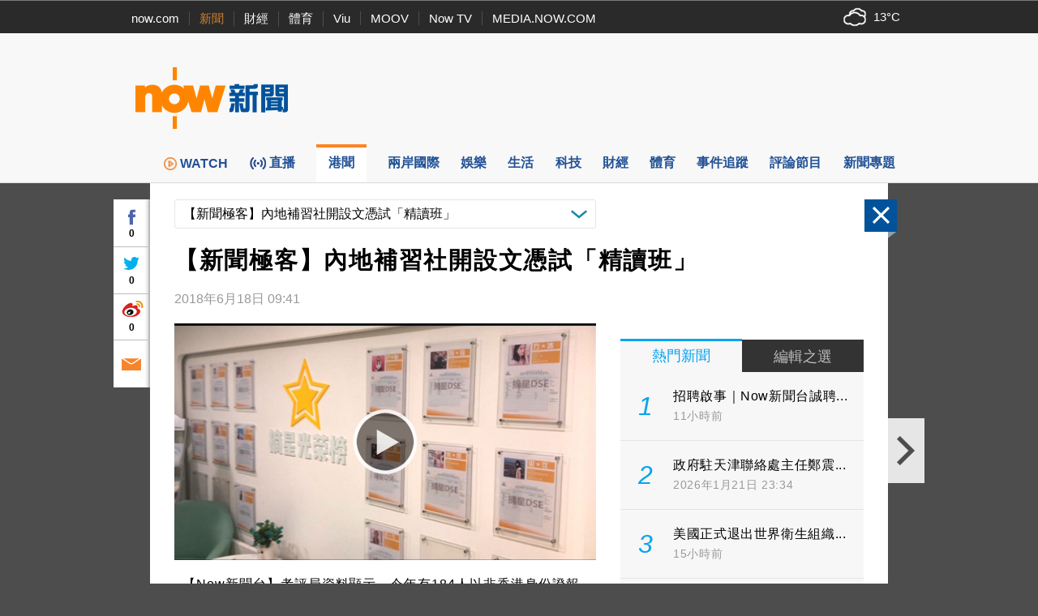

--- FILE ---
content_type: text/html; charset=utf-8
request_url: https://www.google.com/recaptcha/api2/aframe
body_size: 151
content:
<!DOCTYPE HTML><html><head><meta http-equiv="content-type" content="text/html; charset=UTF-8"></head><body><script nonce="rnzMtoM8ErBukRnE8TVHUw">/** Anti-fraud and anti-abuse applications only. See google.com/recaptcha */ try{var clients={'sodar':'https://pagead2.googlesyndication.com/pagead/sodar?'};window.addEventListener("message",function(a){try{if(a.source===window.parent){var b=JSON.parse(a.data);var c=clients[b['id']];if(c){var d=document.createElement('img');d.src=c+b['params']+'&rc='+(localStorage.getItem("rc::a")?sessionStorage.getItem("rc::b"):"");window.document.body.appendChild(d);sessionStorage.setItem("rc::e",parseInt(sessionStorage.getItem("rc::e")||0)+1);localStorage.setItem("rc::h",'1769110549155');}}}catch(b){}});window.parent.postMessage("_grecaptcha_ready", "*");}catch(b){}</script></body></html>